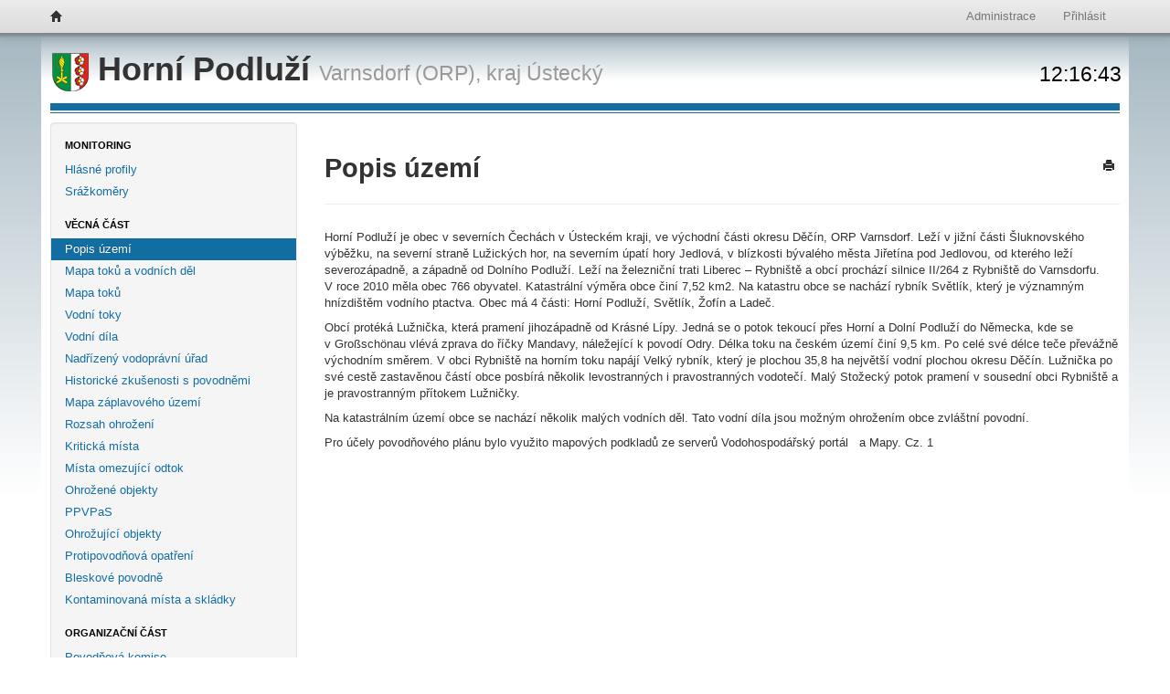

--- FILE ---
content_type: text/html; charset=utf-8
request_url: https://povodnovyportal.cz/povodnovy-plan/horni-podluzi-347/popis-uzemi
body_size: 4659
content:

<!DOCTYPE html>
<html lang="en">
<head>
    <title>Popis &#250;zem&#237; - Horn&#237; Podluž&#237; - Povodňov&#253; port&#225;l</title>
    <meta charset="utf-8">
<meta name="viewport" content="width=device-width, initial-scale=1.0">
<meta http-equiv="X-UA-Compatible" content="IE=edge">
<meta name="description" content="">
<meta name="author" content="Amenit s.r.o.">
<link rel="shortcut icon" type="image/x-icon" href="/Content/images/favicon.ico" />
<!-- HTML5 shim, for IE6-8 support of HTML5 elements -->
<!--[if lt IE 9]>
    <script src="/Scripts/html5shiv-printshiv.js"></script>
<![endif]-->

    <link href="/bundles/basecss?v=asU0_gDBU-t3vtvSMktRq9uwJ4-vU-rOAJNGBEIs89M1" rel="stylesheet"/>

    
    
    


    <script type="text/javascript">
        var inline$Reg = [];
        var $ = function (f) {
            inline$Reg.push(f);
        };
    </script>
        <script>
            (function (i, s, o, g, r, a, m) {
                i['GoogleAnalyticsObject'] = r; i[r] = i[r] || function () {
                    (i[r].q = i[r].q || []).push(arguments)
                }, i[r].l = 1 * new Date(); a = s.createElement(o), m = s.getElementsByTagName(o)[0]; a.async = 1; a.src = g; m.parentNode.insertBefore(a, m)
            })(window, document, 'script', '//www.google-analytics.com/analytics.js', 'ga');

            ga('create', 'UA-7187550-26', 'povodnovyportal.cz');
            ga('send', 'pageview');
        </script>
</head>
<body>
    <div class="navbar navbar-fixed-top hidden-print">
        <div class="navbar-inner">
            <div class="container">
                <a class="brand" href="/" title="Domů">
                    <i class="icon-home"></i>
                </a>
                
                <ul class="nav pull-right">
                    <li><a href="/admin">Administrace</a></li>
                        <li><a href="/ucet/prihlasit?r=%2Fpovodnovy-plan%2Fhorni-podluzi-347%2Fpopis-uzemi">Přihl&#225;sit</a></li>
                </ul>
            </div>
        </div>
    </div>
    <div class="page-container">
        <div class="container container-pp">
                            <div class="row" id="row-header-title">
                    <div class="span12">
                        
    <h1>
        
    <a href="/povodnovy-plan/horni-podluzi-347">
            <img src="/admin/obrazky/soubor/2179/horni-podluzi.png?sirka=40&amp;vyska=1000" class="hidden-print" />
        Horn&#237; Podluž&#237;
    </a>
    <small>
<a href="/povodnove-plany#varnsdorf-orp">Varnsdorf (ORP),</a>        kraj <a href="/povodnove-plany#ustecky">&#218;steck&#253;</a>
    </small>
    <small class="pull-right pp-cas hidden-print">13:16:39</small>

    </h1>

                    </div>
                </div>
            <div class="row" id="row-body">
                
    <div class="span3 hidden-print">
        <div class="well sidebar-nav left-menu">
            <ul class="nav nav-list">
    <li class="nav-header"><a>Monitoring</a></li>
    <li>
        <a href="/povodnovy-plan/horni-podluzi-347/hlasne-profily">Hl&#225;sn&#233; profily</a>
            <ul class="nav nav-list">
            </ul>
    </li>
    <li>
        <a href="/povodnovy-plan/horni-podluzi-347/srazkomery">Sr&#225;žkoměry</a>
            <ul class="nav nav-list">
            </ul>
    </li>
    <li class="nav-header"><a>Věcn&#225; č&#225;st</a></li>
    <li class="active">
        <a href="/povodnovy-plan/horni-podluzi-347/popis-uzemi">Popis &#250;zem&#237;</a>
            <ul class="nav nav-list">
            </ul>
    </li>
    <li>
        <a href="/povodnovy-plan/horni-podluzi-347/mapa-vodnich-toku-del">Mapa toků a vodn&#237;ch děl</a>
            <ul class="nav nav-list">
            </ul>
    </li>
    <li>
        <a href="/povodnovy-plan/horni-podluzi-347/mapa-vodnich-toku">Mapa toků</a>
            <ul class="nav nav-list">
            </ul>
    </li>
    <li>
        <a href="/povodnovy-plan/horni-podluzi-347/vodni-toky">Vodn&#237; toky</a>
            <ul class="nav nav-list">
            </ul>
    </li>
    <li>
        <a href="/povodnovy-plan/horni-podluzi-347/vodni-dila">Vodn&#237; d&#237;la</a>
            <ul class="nav nav-list">
            </ul>
    </li>
    <li>
        <a href="/povodnovy-plan/horni-podluzi-347/nadrizeny-vodopravni-urad">Nadř&#237;zen&#253; vodopr&#225;vn&#237; &#250;řad</a>
            <ul class="nav nav-list">
            </ul>
    </li>
    <li>
        <a href="/povodnovy-plan/horni-podluzi-347/zkusenosti-s-povodnemi">Historick&#233; zkušenosti s povodněmi</a>
            <ul class="nav nav-list">
            </ul>
    </li>
    <li>
        <a href="/povodnovy-plan/horni-podluzi-347/zaplavove-uzemi">Mapa z&#225;plavov&#233;ho &#250;zem&#237;</a>
            <ul class="nav nav-list">
            </ul>
    </li>
    <li>
        <a href="/povodnovy-plan/horni-podluzi-347/rozsah-ohrozeni">Rozsah ohrožen&#237;</a>
            <ul class="nav nav-list">
            </ul>
    </li>
    <li>
        <a href="/povodnovy-plan/horni-podluzi-347/kriticka-mista">Kritick&#225; m&#237;sta</a>
            <ul class="nav nav-list">
            </ul>
    </li>
    <li>
        <a href="/povodnovy-plan/horni-podluzi-347/mop" title="M&#237;sta omezuj&#237;c&#237; odtokov&#233; poměry">M&#237;sta omezuj&#237;c&#237; odtok</a>
            <ul class="nav nav-list">
            </ul>
    </li>
    <li>
        <a href="/povodnovy-plan/horni-podluzi-347/ohrozene-objekty">Ohrožen&#233; objekty</a>
            <ul class="nav nav-list">
            </ul>
    </li>
    <li>
        <a href="/povodnovy-plan/horni-podluzi-347/povodnove-plany-vlastniku-pozemku-staveb" title="Povodňov&#233; pl&#225;ny vlastn&#237;ků pozemků a staveb">PPVPaS</a>
            <ul class="nav nav-list">
            </ul>
    </li>
    <li>
        <a href="/povodnovy-plan/horni-podluzi-347/ohrozujici-objekty">Ohrožuj&#237;c&#237; objekty</a>
            <ul class="nav nav-list">
            </ul>
    </li>
    <li>
        <a href="/povodnovy-plan/horni-podluzi-347/protipovodnova-opatreni">Protipovodňov&#225; opatřen&#237;</a>
            <ul class="nav nav-list">
            </ul>
    </li>
    <li>
        <a href="/povodnovy-plan/horni-podluzi-347/bleskove-povodne">Bleskov&#233; povodně</a>
            <ul class="nav nav-list">
            </ul>
    </li>
    <li>
        <a href="/povodnovy-plan/horni-podluzi-347/kontaminovana-mista-skladky">Kontaminovan&#225; m&#237;sta a skl&#225;dky</a>
            <ul class="nav nav-list">
            </ul>
    </li>
    <li class="nav-header"><a>Organizačn&#237; č&#225;st</a></li>
    <li>
        <a href="/povodnovy-plan/horni-podluzi-347/pk">Povodňov&#225; komise</a>
            <ul class="nav nav-list">
            </ul>
    </li>
    <li>
        <a href="/povodnovy-plan/horni-podluzi-347/pk-sousednich-obci">PK sousedn&#237;ch obc&#237;</a>
            <ul class="nav nav-list">
            </ul>
    </li>
    <li>
        <a href="/povodnovy-plan/horni-podluzi-347/nadrizene-pk">Nadř&#237;zen&#233; PK</a>
            <ul class="nav nav-list">
            </ul>
    </li>
    <li>
        <a href="/povodnovy-plan/horni-podluzi-347/dulezite-kontakty">Důležit&#233; kontakty</a>
            <ul class="nav nav-list">
            </ul>
    </li>
    <li>
        <a href="/povodnovy-plan/horni-podluzi-347/vecna-pomoc">Věcn&#225; pomoc</a>
            <ul class="nav nav-list">
            </ul>
    </li>
    <li>
        <a href="/povodnovy-plan/horni-podluzi-347/evakuace">Evakuace</a>
            <ul class="nav nav-list">
            </ul>
    </li>
    <li>
        <a href="/povodnovy-plan/horni-podluzi-347/varovani">Varov&#225;n&#237;</a>
            <ul class="nav nav-list">
            </ul>
    </li>
    <li>
        <a href="/povodnovy-plan/horni-podluzi-347/vybaveni-pk">Doporučen&#233; vybaven&#237; PK</a>
            <ul class="nav nav-list">
            </ul>
    </li>
    <li>
        <a href="/povodnovy-plan/horni-podluzi-347/dokumentacni-prace">Evidenčn&#237; a dokumentačn&#237; pr&#225;ce</a>
            <ul class="nav nav-list">
            </ul>
    </li>
    <li>
        <a href="/povodnovy-plan/horni-podluzi-347/stupne-povodnove-aktivity">Stupně povodňov&#233; aktivity</a>
            <ul class="nav nav-list">
            </ul>
    </li>
    <li>
        <a href="/povodnovy-plan/horni-podluzi-347/mistni-informacni-systemy">M&#237;stn&#237; informačn&#237; syst&#233;my</a>
            <ul class="nav nav-list">
            </ul>
    </li>
    <li>
        <a href="/povodnovy-plan/horni-podluzi-347/organizace-dopravy">Organizace dopravy</a>
            <ul class="nav nav-list">
            </ul>
    </li>
    <li class="nav-header"><a href="/povodnovy-plan/horni-podluzi-347/graficka-cast">Grafick&#225; č&#225;st</a></li>
    <li class="nav-header"><a href="/povodnovy-plan/horni-podluzi-347/scenare">Sc&#233;n&#225;ře</a></li>
    <li class="nav-header"><a href="/povodnovy-plan/horni-podluzi-347/prilohy">Př&#237;lohy</a></li>
    <li class="nav-header"><a>Pojmov&#225; č&#225;st</a></li>
    <li>
        <a href="/povodnovy-plan/horni-podluzi-347/pojmy">Pojmy</a>
            <ul class="nav nav-list">
            </ul>
    </li>
    <li>
        <a href="/povodnovy-plan/horni-podluzi-347/pripravna-opatreni">Prevence povodn&#237;</a>
            <ul class="nav nav-list">
    <li>
        <a href="/povodnovy-plan/horni-podluzi-347/predpovedni-a-hlasna-sluzba">Předpovědn&#237; a hl&#225;sn&#225; služba</a>
            <ul class="nav nav-list">
            </ul>
    </li>
    <li>
        <a href="/povodnovy-plan/horni-podluzi-347/hlidkova-sluzba">Hl&#237;dkov&#225; služba</a>
            <ul class="nav nav-list">
            </ul>
    </li>
    <li>
        <a href="/povodnovy-plan/horni-podluzi-347/zabezpecovaci-prace">Zabezpečovac&#237; pr&#225;ce</a>
            <ul class="nav nav-list">
            </ul>
    </li>
            </ul>
    </li>
    <li>
        <a href="/povodnovy-plan/horni-podluzi-347/opatreni-v-krajine">Opatřen&#237; v krajině</a>
            <ul class="nav nav-list">
            </ul>
    </li>
    <li>
        <a href="/povodnovy-plan/horni-podluzi-347/system-protipovodnove-ochrany">Syst&#233;m protipovodňov&#233; ochrany</a>
            <ul class="nav nav-list">
            </ul>
    </li>
    <li>
        <a href="/povodnovy-plan/horni-podluzi-347/souvisejici-pravni-predpisy">Souvisej&#237;c&#237; pr&#225;vn&#237; předpisy</a>
            <ul class="nav nav-list">
            </ul>
    </li>
    <li>
        <a href="/povodnovy-plan/horni-podluzi-347/predseda-pk">Předseda PK</a>
            <ul class="nav nav-list">
            </ul>
    </li>
    <li>
        <a href="/povodnovy-plan/horni-podluzi-347/mistopredseda-pk">M&#237;stopředseda PK</a>
            <ul class="nav nav-list">
            </ul>
    </li>
    <li>
        <a href="/povodnovy-plan/horni-podluzi-347/clenove-pk">Členov&#233; PK</a>
            <ul class="nav nav-list">
            </ul>
    </li>
    <li>
        <a href="/povodnovy-plan/horni-podluzi-347/zapisovatel-pk">Zapisovatel(ka) PK</a>
            <ul class="nav nav-list">
            </ul>
    </li>
            </ul>
        </div>
    </div>
    <div class="span9">
            <div class="page-header">
        <h2>
            
    <span>Popis &#250;zem&#237;</span>

        </h2>
        <ul class="inline page-header-menu hidden-print">
                            <li>
                    <a href="#" onclick="javascript: window.print();">
                        <i class="icon-print" title="Tisk stránky">
                        </i>
                    </a>
                </li>
        </ul>
    </div>
<div class="hidden alert-success alert" id="success-message"><button class="close" type="button">&times;</button><span></span></div>    <div>
        
<div class="obsah">
    

    <div class="add-vertical-offset">
        <p>Horní Podluží je obec v severních Čechách v Ústeckém kraji, ve východní části okresu Děčín, ORP Varnsdorf. Leží v jižní části Šluknovského výběžku, na severní straně Lužických hor, na severním úpatí hory Jedlová, v blízkosti bývalého města Jiřetína pod Jedlovou, od kterého leží severozápadně, a západně od Dolního Podluží. Leží na železniční trati Liberec – Rybniště a obcí prochází silnice II/264 z Rybniště do Varnsdorfu. V roce 2010 měla obec 766 obyvatel. Katastrální výměra obce činí 7,52 km2. Na katastru obce se nachází rybník Světlík, který je významným hnízdištěm vodního ptactva. Obec má 4 části: Horní Podluží, Světlík, Žofín a Ladeč.</p>
<p>Obcí protéká Lužnička, která pramení jihozápadně od Krásné Lípy. Jedná se o potok tekoucí přes Horní a Dolní Podluží do Německa, kde se v Großschönau vlévá zprava do říčky Mandavy, náležející k povodí Odry. Délka toku na českém území činí 9,5 km. Po celé své délce teče převážně východním směrem. V obci Rybniště na horním toku napájí Velký rybník, který je plochou 35,8 ha největší vodní plochou okresu Děčín. Lužnička po své cestě zastavěnou částí obce posbírá několik levostranných i pravostranných vodotečí. Malý Stožecký potok pramení v sousední obci Rybniště a je pravostranným přítokem Lužničky.</p>
<p>Na katastrálním území obce se nachází několik malých vodních děl. Tato vodní díla jsou možným ohrožením obce zvláštní povodní.</p>
<p>Pro účely povodňového plánu bylo využito mapových podkladů ze serverů Vodohospodářský portál   a Mapy. Cz. 1</p>
    </div>

</div>

    </div>

    </div>

            </div>
            <div class="row hidden-print" id="row-footer">
                <footer class="span12">
                    <ul class="inline">
                        <li class="footer-logo">
                            <a href="http://www.vop-db.cz" title="VOP Dolní Bousov s.r.o.">
                                <img src="/Content/images/logo-vop.png" alt="VOP Dolní Bousov s.r.o." />
                            </a>
                            <img src="/Content/images/logo-TVVU.png" alt="TVVU s.r.o." />
                        </li>
                        <li class="pull-right">
                            <div class="divCopyright">
                                &copy; VOP Dolní Bousov s.r.o.
                            </div>
                            <div class="divVersion">
                                                            </div>
                        </li>
                    </ul>
                </footer>
            </div>
        </div>
    </div>
    <input type="hidden" id="proxy-url" value="/proxy" />
    <script src="/bundles/commonjs?v=PICJTqc8ebrXvLop9PFSdj7cl8V4c-Gl0wh9KQSbX7A1"></script>

    <script type="text/javascript">
        $.each(inline$Reg, function (i, f) {
            $(f);
        });
    </script>
    
    
    



        </body>
</html>
